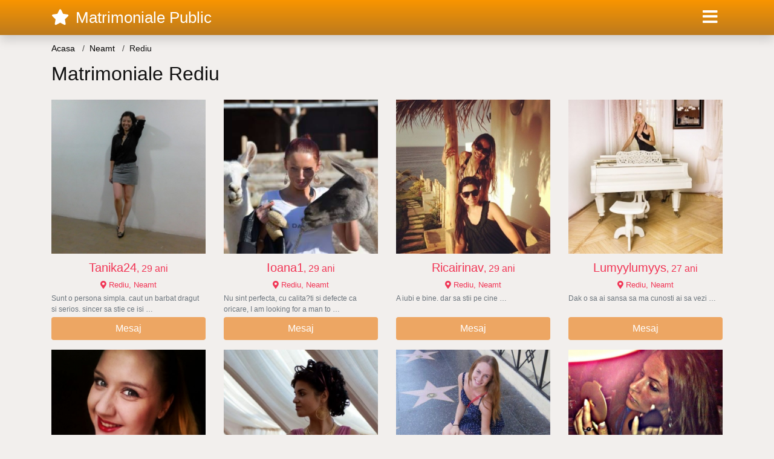

--- FILE ---
content_type: text/html; charset=UTF-8
request_url: https://matrimonialepublic.com/anunturi-matrimoniale/neamt/rediu
body_size: 7052
content:
<!doctype html>
<html lang="ro">
<head>
<meta charset="utf-8">
<meta name="viewport" content="width=device-width, initial-scale=1, shrink-to-fit=no">

<title>Cauti Matrimoniale Rediu?</title>

<meta name="description" content="Pe Matrimoniale Public Gasesti peste 10.500 femei din Rediu in cautarea jumatatii. Anunturi matrimoniale din Rediu. Intalneste-ti jumatatea din Rediu aici!">
<meta name="keywords" content="matrimonale, Rediu,, intalniri, Rediu,, anunturi, Rediu,, femei, singure, Rediu,, femei, divortate, Rediu">

<link rel="dns-prefetch" href="//www.mediacx.com">
<link rel="dns-prefetch" href="//fonts.googleapis.com">
<link rel="dns-prefetch" href="//cdnjs.cloudflare.com">
<link rel="dns-prefetch" href="//cdn.jsdelivr.net">

<!--<link href="//fonts.googleapis.com/css2?family=Roboto:wght@300;400;600;700;800&display=swap" rel="stylesheet">-->

<link href="//cdnjs.cloudflare.com/ajax/libs/font-awesome/5.13.0/css/all.min.css" rel="stylesheet">

<style>
:root {
    --header-bg-color-from: #f99500;
    --header-bg-color-to: #bc7a1e;
    --header-text-color: #ffffff;
    --site-bg-color: #f2efed;
    --site-text-color: #111111;
    --site-link-color: #f13656;
    --site-link-hover-color: #f13656;
    --site-theme-color: #ef8037;
    --site-home-slider-bg-color: ;
    --home-newprofiles-bg-color: #ffffff;
    --site-home-icons-color: ;
    --profiles-btn-bg-color: #eda663;
    --profiles-btn-text-color: #ffffff;
}
.hi1 { background-image: url(/upload/matrimonialepublic.com/design/home/anunturi%20matrimoniale.jpg) !important;}
.hi2 { background-image: url(/upload/matrimonialepublic.com/design/home/matrimoniale%20online.jpg) !important;}

</style>

<link href="/assets/css/prod/bootstrap.min.css?v=202204111456" rel="stylesheet">
<link href="/assets/css/prod/styles.css?v=202204111456" rel="stylesheet">

<link rel="canonical" href="https://matrimonialepublic.com/anunturi-matrimoniale/neamt/rediu">
<link rel="shortcut icon" href="https://matrimonialepublic.com/upload/matrimonialepublic.com/design/favicon.png">



<script src="/sixupush.sw.js?version=2.0.1"></script>


</head>
<body>


<div class="">

<header class="mainHeader small">
    
    <div class="position-relative">
        <div class="navbg bg-warning"></div>
        <nav class="navbar navbar-expand-lg navbar-dark shadow py-0">
            <div class="container">
                <a class="navbar-brand fs20 fs26-md" href="https://matrimonialepublic.com/">
                                        <i class="fas fa-star mr-1"></i>
                    <span class="">Matrimoniale Public</span>
                                    </a>
                <button class="navbar-toggler" type="button" data-toggle="collapse" data-target="#navbarMain" aria-controls="navbarMain" aria-expanded="false" aria-label="Meniu"><span class="navbar-toggler-icon"></span></button>
                <div class="collapse navbar-collapse" id="navbarMain">
                    <ul class="navbar-nav ml-auto align-items-center">
                                                                        <li class="nav-item active dropdown">
                            <a class="nav-link dropdown-toggle_ fs28" href="" role="button" data-toggle="dropdown" aria-haspopup="true" aria-expanded="false">
                                <i class="fas fa-bars d-none d-md-inline-block"></i>
                            </a>
                            <div class="dropdown-menu dropdown-menu-right dropdown-multicol" style="z-index: 999 !important;">
                                <div class="dropdown-row">
                                                                                                                <!-- OLD -->
                                                                                                                                                                                <a class="dropdown-item" href="https://matrimonialepublic.com/matrimoniale/alba">Alba</a>
                                                                                            <a class="dropdown-item" href="https://matrimonialepublic.com/matrimoniale/arad">Arad</a>
                                                                                            <a class="dropdown-item" href="https://matrimonialepublic.com/matrimoniale/arges">Arges</a>
                                                                                            <a class="dropdown-item" href="https://matrimonialepublic.com/matrimoniale/bacau">Bacau</a>
                                                                                            <a class="dropdown-item" href="https://matrimonialepublic.com/matrimoniale/bihor">Bihor</a>
                                                                                            <a class="dropdown-item" href="https://matrimonialepublic.com/matrimoniale/bistrita-nasaud">Bistrita-Nasaud</a>
                                                                                            <a class="dropdown-item" href="https://matrimonialepublic.com/matrimoniale/botosani">Botosani</a>
                                                                                            <a class="dropdown-item" href="https://matrimonialepublic.com/matrimoniale/braila">Braila</a>
                                                                                            <a class="dropdown-item" href="https://matrimonialepublic.com/matrimoniale/brasov">Brasov</a>
                                                                                            <a class="dropdown-item" href="https://matrimonialepublic.com/matrimoniale/bucuresti">Bucuresti</a>
                                                                                            <a class="dropdown-item" href="https://matrimonialepublic.com/matrimoniale/buzau">Buzau</a>
                                                                                            <a class="dropdown-item" href="https://matrimonialepublic.com/matrimoniale/calarasi">Calarasi</a>
                                                                                            <a class="dropdown-item" href="https://matrimonialepublic.com/matrimoniale/caras-severin">Caras-Severin</a>
                                                                                            <a class="dropdown-item" href="https://matrimonialepublic.com/matrimoniale/cluj">Cluj</a>
                                                                                            <a class="dropdown-item" href="https://matrimonialepublic.com/matrimoniale/constanta">Constanta</a>
                                                                                            <a class="dropdown-item" href="https://matrimonialepublic.com/matrimoniale/covasna">Covasna</a>
                                                                                            <a class="dropdown-item" href="https://matrimonialepublic.com/matrimoniale/dambovita">Dambovita</a>
                                                                                            <a class="dropdown-item" href="https://matrimonialepublic.com/matrimoniale/dolj">Dolj</a>
                                                                                            <a class="dropdown-item" href="https://matrimonialepublic.com/matrimoniale/galati">Galati</a>
                                                                                            <a class="dropdown-item" href="https://matrimonialepublic.com/matrimoniale/giurgiu">Giurgiu</a>
                                                                                            <a class="dropdown-item" href="https://matrimonialepublic.com/matrimoniale/gorj">Gorj</a>
                                                                                            <a class="dropdown-item" href="https://matrimonialepublic.com/matrimoniale/harghita">Harghita</a>
                                                                                            <a class="dropdown-item" href="https://matrimonialepublic.com/matrimoniale/hunedoara">Hunedoara</a>
                                                                                            <a class="dropdown-item" href="https://matrimonialepublic.com/matrimoniale/ialomita">Ialomita</a>
                                                                                            <a class="dropdown-item" href="https://matrimonialepublic.com/matrimoniale/iasi">Iasi</a>
                                                                                            <a class="dropdown-item" href="https://matrimonialepublic.com/matrimoniale/ilfov">Ilfov</a>
                                                                                            <a class="dropdown-item" href="https://matrimonialepublic.com/matrimoniale/maramures">Maramures</a>
                                                                                            <a class="dropdown-item" href="https://matrimonialepublic.com/matrimoniale/mehedinti">Mehedinti</a>
                                                                                            <a class="dropdown-item" href="https://matrimonialepublic.com/matrimoniale/mures">Mures</a>
                                                                                            <a class="dropdown-item" href="https://matrimonialepublic.com/matrimoniale/neamt">Neamt</a>
                                                                                            <a class="dropdown-item" href="https://matrimonialepublic.com/matrimoniale/olt">Olt</a>
                                                                                            <a class="dropdown-item" href="https://matrimonialepublic.com/matrimoniale/prahova">Prahova</a>
                                                                                            <a class="dropdown-item" href="https://matrimonialepublic.com/matrimoniale/salaj">Salaj</a>
                                                                                            <a class="dropdown-item" href="https://matrimonialepublic.com/matrimoniale/satu-mare">Satu-Mare</a>
                                                                                            <a class="dropdown-item" href="https://matrimonialepublic.com/matrimoniale/sibiu">Sibiu</a>
                                                                                            <a class="dropdown-item" href="https://matrimonialepublic.com/matrimoniale/suceava">Suceava</a>
                                                                                            <a class="dropdown-item" href="https://matrimonialepublic.com/matrimoniale/teleorman">Teleorman</a>
                                                                                            <a class="dropdown-item" href="https://matrimonialepublic.com/matrimoniale/timis">Timis</a>
                                                                                            <a class="dropdown-item" href="https://matrimonialepublic.com/matrimoniale/tulcea">Tulcea</a>
                                                                                            <a class="dropdown-item" href="https://matrimonialepublic.com/matrimoniale/valcea">Valcea</a>
                                                                                            <a class="dropdown-item" href="https://matrimonialepublic.com/matrimoniale/vaslui">Vaslui</a>
                                                                                            <a class="dropdown-item" href="https://matrimonialepublic.com/matrimoniale/vrancea">Vrancea</a>
                                                                                                                                                                                            </div>
                            </div>
                        </li>
                                            </ul>
                </div>
            </div>
        </nav>
    </div>

    
    
</header>

<div class="container">


<ul class="breadcrumbs" itemscope="" itemtype="https://schema.org/BreadcrumbList">
    <li itemprop="itemListElement" itemscope="" itemtype="http://schema.org/ListItem">
        <a itemprop="item" href="https://matrimonialepublic.com/"><span itemprop="name">Acasa</span></a>
        <meta itemprop="position" content="1">
    </li>
                <li itemprop="itemListElement" itemscope="" itemtype="http://schema.org/ListItem">
            <a itemprop="item" href="https://matrimonialepublic.com/matrimoniale/neamt"> <span itemprop="name">Neamt</span></a>
            <meta itemprop="position" content="2">
        </li>
        <li class="current">Rediu</li>
    </ul>

<div class="d-flex py-4">
    <h1 class="fs24 fs32-md m-0">Matrimoniale Rediu </h1>
</div>



<div class="profilesList mb-4" data-base="https://matrimonialepublic.com">
    <div class="row">
                        <div class="col-12 col-sm-6 col-md-4 col-lg-3 d-md-flex">
        <a href="https://matrimonialepublic.com/femeie/5642" class="profile3 d-flex flex-column minw100 mb-3" rel="nofollow">
            <div class="image flex-shrink-0">
            <img data-original="https://www.mediacx.com/mezo/upload/thumbs/150-6787424_642.jpg" alt="Tanika24" class="lazyload img-fluid w-100" style="height: 255px;">
        </div>
        <div class="text btnon pt-2 mb-1">
            <div class="name fs18 fs20-md text-center mb-1">Tanika24<span class="age fs16">, 29 ani</span></div>
                                    <div class="city fs13 text-center mb-1"><i class="fas fa-map-marker-alt"></i> Rediu, Neamt</div>
                                                <div class="bio fs12 text-muted">Sunt o persona simpla. caut un barbat dragut si serios. sincer sa stie ce isi  &hellip;</div>
                    </div>
                <div class="btn btn-block btn-profiles mt-auto">
                        Mesaj        </div>
            </a>
</div><div class="col-12 col-sm-6 col-md-4 col-lg-3 d-md-flex">
        <a href="https://matrimonialepublic.com/femeie/2088" class="profile3 d-flex flex-column minw100 mb-3" rel="nofollow">
            <div class="image flex-shrink-0">
            <img data-original="https://www.mediacx.com/123matrimoniale/upload/thumbs/150-1206396_2088.jpg" alt="Ioana1" class="lazyload img-fluid w-100" style="height: 255px;">
        </div>
        <div class="text btnon pt-2 mb-1">
            <div class="name fs18 fs20-md text-center mb-1">Ioana1<span class="age fs16">, 29 ani</span></div>
                                    <div class="city fs13 text-center mb-1"><i class="fas fa-map-marker-alt"></i> Rediu, Neamt</div>
                                                <div class="bio fs12 text-muted">Nu sint perfecta, cu calita?ti si defecte ca oricare, I am looking for a man to  &hellip;</div>
                    </div>
                <div class="btn btn-block btn-profiles mt-auto">
                        Mesaj        </div>
            </a>
</div><div class="col-12 col-sm-6 col-md-4 col-lg-3 d-md-flex">
        <a href="https://matrimonialepublic.com/femeie/7691" class="profile3 d-flex flex-column minw100 mb-3" rel="nofollow">
            <div class="image flex-shrink-0">
            <img data-original="https://www.mediacx.com/mezo/upload/thumbs/150-7046056_2691.jpg" alt="Ricairinav" class="lazyload img-fluid w-100" style="height: 255px;">
        </div>
        <div class="text btnon pt-2 mb-1">
            <div class="name fs18 fs20-md text-center mb-1">Ricairinav<span class="age fs16">, 29 ani</span></div>
                                    <div class="city fs13 text-center mb-1"><i class="fas fa-map-marker-alt"></i> Rediu, Neamt</div>
                                                <div class="bio fs12 text-muted">A iubi e bine. dar sa stii pe cine &hellip;</div>
                    </div>
                <div class="btn btn-block btn-profiles mt-auto">
                        Mesaj        </div>
            </a>
</div><div class="col-12 col-sm-6 col-md-4 col-lg-3 d-md-flex">
        <a href="https://matrimonialepublic.com/femeie/6308" class="profile3 d-flex flex-column minw100 mb-3" rel="nofollow">
            <div class="image flex-shrink-0">
            <img data-original="https://www.mediacx.com/mezo/upload/thumbs/150-6621815_1308.jpg" alt="Lumyylumyys" class="lazyload img-fluid w-100" style="height: 255px;">
        </div>
        <div class="text btnon pt-2 mb-1">
            <div class="name fs18 fs20-md text-center mb-1">Lumyylumyys<span class="age fs16">, 27 ani</span></div>
                                    <div class="city fs13 text-center mb-1"><i class="fas fa-map-marker-alt"></i> Rediu, Neamt</div>
                                                <div class="bio fs12 text-muted">Dak o sa ai sansa sa ma cunosti ai sa vezi  &hellip;</div>
                    </div>
                <div class="btn btn-block btn-profiles mt-auto">
                        Mesaj        </div>
            </a>
</div><div class="col-12 col-sm-6 col-md-4 col-lg-3 d-md-flex">
        <a href="https://matrimonialepublic.com/femeie/8680" class="profile3 d-flex flex-column minw100 mb-3" rel="nofollow">
            <div class="image flex-shrink-0">
            <img data-original="https://www.mediacx.com/mezo/upload/thumbs/150-5627917_3680.jpg" alt="Rikiniki2001" class="lazyload img-fluid w-100" style="height: 255px;">
        </div>
        <div class="text btnon pt-2 mb-1">
            <div class="name fs18 fs20-md text-center mb-1">Rikiniki2001<span class="age fs16">, 32 ani</span></div>
                                    <div class="city fs13 text-center mb-1"><i class="fas fa-map-marker-alt"></i> Rediu, Neamt</div>
                                                <div class="bio fs12 text-muted">Sunt o persoana sociabila, cu simtul umorului, imi place sa fiu inconjurata de  &hellip;</div>
                    </div>
                <div class="btn btn-block btn-profiles mt-auto">
                        Mesaj        </div>
            </a>
</div><div class="col-12 col-sm-6 col-md-4 col-lg-3 d-md-flex">
        <a href="https://matrimonialepublic.com/femeie/9296" class="profile3 d-flex flex-column minw100 mb-3" rel="nofollow">
            <div class="image flex-shrink-0">
            <img data-original="https://www.mediacx.com/mezo/upload/thumbs/150-5579123_4296.jpg" alt="Gabbyta" class="lazyload img-fluid w-100" style="height: 255px;">
        </div>
        <div class="text btnon pt-2 mb-1">
            <div class="name fs18 fs20-md text-center mb-1">Gabbyta<span class="age fs16">, 32 ani</span></div>
                                    <div class="city fs13 text-center mb-1"><i class="fas fa-map-marker-alt"></i> Rediu, Neamt</div>
                                                <div class="bio fs12 text-muted">Sunt o fata linistita si normala, poate prea normala pt. vremurile in care  &hellip;</div>
                    </div>
                <div class="btn btn-block btn-profiles mt-auto">
                        Mesaj        </div>
            </a>
</div><div class="col-12 col-sm-6 col-md-4 col-lg-3 d-md-flex">
        <a href="https://matrimonialepublic.com/femeie/6552" class="profile3 d-flex flex-column minw100 mb-3" rel="nofollow">
            <div class="image flex-shrink-0">
            <img data-original="https://www.mediacx.com/mezo/upload/thumbs/150-1780789_1552.jpg" alt="Liana42" class="lazyload img-fluid w-100" style="height: 255px;">
        </div>
        <div class="text btnon pt-2 mb-1">
            <div class="name fs18 fs20-md text-center mb-1">Liana42<span class="age fs16">, 26 ani</span></div>
                                    <div class="city fs13 text-center mb-1"><i class="fas fa-map-marker-alt"></i> Rediu, Neamt</div>
                                                <div class="bio fs12 text-muted">Vesela plina de viata &hellip;</div>
                    </div>
                <div class="btn btn-block btn-profiles mt-auto">
                        Mesaj        </div>
            </a>
</div><div class="col-12 col-sm-6 col-md-4 col-lg-3 d-md-flex">
        <a href="https://matrimonialepublic.com/femeie/6537" class="profile3 d-flex flex-column minw100 mb-3" rel="nofollow">
            <div class="image flex-shrink-0">
            <img data-original="https://www.mediacx.com/mezo/upload/thumbs/150-4144527_1537.jpg" alt="Sisa" class="lazyload img-fluid w-100" style="height: 255px;">
        </div>
        <div class="text btnon pt-2 mb-1">
            <div class="name fs18 fs20-md text-center mb-1">Sisa<span class="age fs16">, 30 ani</span></div>
                                    <div class="city fs13 text-center mb-1"><i class="fas fa-map-marker-alt"></i> Rediu, Neamt</div>
                                                <div class="bio fs12 text-muted">Justitiara, spontana, de incredere si. reciproca &hellip;</div>
                    </div>
                <div class="btn btn-block btn-profiles mt-auto">
                        Mesaj        </div>
            </a>
</div><div class="col-12 col-sm-6 col-md-4 col-lg-3 d-md-flex">
        <a href="https://matrimonialepublic.com/femeie/4068" class="profile3 d-flex flex-column minw100 mb-3" rel="nofollow">
            <div class="image flex-shrink-0">
            <img data-original="https://www.mediacx.com/123matrimoniale/upload/thumbs/150-4194562_4068.jpg" alt="Alexandrudaniela85" class="lazyload img-fluid w-100" style="height: 255px;">
        </div>
        <div class="text btnon pt-2 mb-1">
            <div class="name fs18 fs20-md text-center mb-1">Alexandrudaniela85<span class="age fs16">, 34 ani</span></div>
                                    <div class="city fs13 text-center mb-1"><i class="fas fa-map-marker-alt"></i> Rediu, Neamt</div>
                                                <div class="bio fs12 text-muted">Politista sub acoperire – 28 ani, vreau sa cunosc tanar intre 25 - 30 ani  &hellip;</div>
                    </div>
                <div class="btn btn-block btn-profiles mt-auto">
                        Mesaj        </div>
            </a>
</div><div class="col-12 col-sm-6 col-md-4 col-lg-3 d-md-flex">
        <a href="https://matrimonialepublic.com/femeie/6466" class="profile3 d-flex flex-column minw100 mb-3" rel="nofollow">
            <div class="image flex-shrink-0">
            <img data-original="https://www.mediacx.com/mezo/upload/thumbs/150-6025743_1466.jpg" alt="Roxana" class="lazyload img-fluid w-100" style="height: 255px;">
        </div>
        <div class="text btnon pt-2 mb-1">
            <div class="name fs18 fs20-md text-center mb-1">Roxana<span class="age fs16">, 34 ani</span></div>
                                    <div class="city fs13 text-center mb-1"><i class="fas fa-map-marker-alt"></i> Rediu, Neamt</div>
                                                <div class="bio fs12 text-muted">Sunt o persoana serioasa, consecventa si stabila. Imi place sa respect si sa fiu &hellip;</div>
                    </div>
                <div class="btn btn-block btn-profiles mt-auto">
                        Mesaj        </div>
            </a>
</div><div class="col-12 col-sm-6 col-md-4 col-lg-3 d-md-flex">
        <a href="https://matrimonialepublic.com/femeie/792" class="profile3 d-flex flex-column minw100 mb-3" rel="nofollow">
            <div class="image flex-shrink-0">
            <img data-original="https://www.mediacx.com/123matrimoniale/upload/thumbs/150-4175828_792.jpg" alt="El0ise" class="lazyload img-fluid w-100" style="height: 255px;">
        </div>
        <div class="text btnon pt-2 mb-1">
            <div class="name fs18 fs20-md text-center mb-1">El0ise<span class="age fs16">, 26 ani</span></div>
                                    <div class="city fs13 text-center mb-1"><i class="fas fa-map-marker-alt"></i> Rediu, Neamt</div>
                                                <div class="bio fs12 text-muted">Tanara si nelinistita dar singurica, restul las la aprecierea celui care ma va  &hellip;</div>
                    </div>
                <div class="btn btn-block btn-profiles mt-auto">
                        Mesaj        </div>
            </a>
</div><div class="col-12 col-sm-6 col-md-4 col-lg-3 d-md-flex">
        <a href="https://matrimonialepublic.com/femeie/6669" class="profile3 d-flex flex-column minw100 mb-3" rel="nofollow">
            <div class="image flex-shrink-0">
            <img data-original="https://www.mediacx.com/mezo/upload/thumbs/150-9831043_1669.jpg" alt="Dyana_sweet" class="lazyload img-fluid w-100" style="height: 255px;">
        </div>
        <div class="text btnon pt-2 mb-1">
            <div class="name fs18 fs20-md text-center mb-1">Dyana_sweet<span class="age fs16">, 30 ani</span></div>
                                    <div class="city fs13 text-center mb-1"><i class="fas fa-map-marker-alt"></i> Rediu, Neamt</div>
                                                <div class="bio fs12 text-muted">Sunt o fire sensibila, plina de dragoste &hellip;</div>
                    </div>
                <div class="btn btn-block btn-profiles mt-auto">
                        Mesaj        </div>
            </a>
</div><div class="col-12 col-sm-6 col-md-4 col-lg-3 d-md-flex">
        <a href="https://matrimonialepublic.com/femeie/5972" class="profile3 d-flex flex-column minw100 mb-3" rel="nofollow">
            <div class="image flex-shrink-0">
            <img data-original="https://www.mediacx.com/mezo/upload/thumbs/150-2592522_972.jpg" alt="Tania2009" class="lazyload img-fluid w-100" style="height: 255px;">
        </div>
        <div class="text btnon pt-2 mb-1">
            <div class="name fs18 fs20-md text-center mb-1">Tania2009<span class="age fs16">, 32 ani</span></div>
                                    <div class="city fs13 text-center mb-1"><i class="fas fa-map-marker-alt"></i> Rediu, Neamt</div>
                                                <div class="bio fs12 text-muted">Buna, desteapta, pasionala, afabila, fidela, gospodina, frumoasa si devreme  &hellip;</div>
                    </div>
                <div class="btn btn-block btn-profiles mt-auto">
                        Mesaj        </div>
            </a>
</div><div class="col-12 col-sm-6 col-md-4 col-lg-3 d-md-flex">
        <a href="https://matrimonialepublic.com/femeie/499" class="profile3 d-flex flex-column minw100 mb-3" rel="nofollow">
            <div class="image flex-shrink-0">
            <img data-original="https://www.mediacx.com/123matrimoniale/upload/thumbs/150-1847777_499.jpg" alt="Just_me_gabitza" class="lazyload img-fluid w-100" style="height: 255px;">
        </div>
        <div class="text btnon pt-2 mb-1">
            <div class="name fs18 fs20-md text-center mb-1">Just_me_gabitza<span class="age fs16">, 30 ani</span></div>
                                    <div class="city fs13 text-center mb-1"><i class="fas fa-map-marker-alt"></i> Rediu, Neamt</div>
                                                <div class="bio fs12 text-muted">Femeia trebuie iubita, nu inteleasa! Recunoastem sau nu, toate asteptam ceva. Nu &hellip;</div>
                    </div>
                <div class="btn btn-block btn-profiles mt-auto">
                        Mesaj        </div>
            </a>
</div><div class="col-12 col-sm-6 col-md-4 col-lg-3 d-md-flex">
        <a href="https://matrimonialepublic.com/femeie/9587" class="profile3 d-flex flex-column minw100 mb-3" rel="nofollow">
            <div class="image flex-shrink-0">
            <img data-original="https://www.mediacx.com/mezo/upload/thumbs/150-5649692_4587.jpg" alt="Emily_rose2008" class="lazyload img-fluid w-100" style="height: 255px;">
        </div>
        <div class="text btnon pt-2 mb-1">
            <div class="name fs18 fs20-md text-center mb-1">Emily_rose2008<span class="age fs16">, 29 ani</span></div>
                                    <div class="city fs13 text-center mb-1"><i class="fas fa-map-marker-alt"></i> Rediu, Neamt</div>
                                                <div class="bio fs12 text-muted">O persoana sincera si plina de viata care isi cauta jumatatea.  &hellip;</div>
                    </div>
                <div class="btn btn-block btn-profiles mt-auto">
                        Mesaj        </div>
            </a>
</div><div class="col-12 col-sm-6 col-md-4 col-lg-3 d-md-flex">
        <a href="https://matrimonialepublic.com/femeie/2036" class="profile3 d-flex flex-column minw100 mb-3" rel="nofollow">
            <div class="image flex-shrink-0">
            <img data-original="https://www.mediacx.com/123matrimoniale/upload/thumbs/150-5368804_2036.jpg" alt="Dona1" class="lazyload img-fluid w-100" style="height: 255px;">
        </div>
        <div class="text btnon pt-2 mb-1">
            <div class="name fs18 fs20-md text-center mb-1">Dona1<span class="age fs16">, 34 ani</span></div>
                                    <div class="city fs13 text-center mb-1"><i class="fas fa-map-marker-alt"></i> Rediu, Neamt</div>
                                                <div class="bio fs12 text-muted">Sunt blond-roscata, simpatica, cu mult umor, varsator, imi plac :sportul  &hellip;</div>
                    </div>
                <div class="btn btn-block btn-profiles mt-auto">
                        Mesaj        </div>
            </a>
</div><div class="col-12 col-sm-6 col-md-4 col-lg-3 d-md-flex">
        <a href="https://matrimonialepublic.com/femeie/7672" class="profile3 d-flex flex-column minw100 mb-3" rel="nofollow">
            <div class="image flex-shrink-0">
            <img data-original="https://www.mediacx.com/mezo/upload/thumbs/150-9493495_2672.jpg" alt="Ella75" class="lazyload img-fluid w-100" style="height: 255px;">
        </div>
        <div class="text btnon pt-2 mb-1">
            <div class="name fs18 fs20-md text-center mb-1">Ella75<span class="age fs16">, 28 ani</span></div>
                                    <div class="city fs13 text-center mb-1"><i class="fas fa-map-marker-alt"></i> Rediu, Neamt</div>
                                                <div class="bio fs12 text-muted">ZAMBESTE si totul ti se va parea mai frumos, nu se stie niciodata cine tanjeste  &hellip;</div>
                    </div>
                <div class="btn btn-block btn-profiles mt-auto">
                        Mesaj        </div>
            </a>
</div><div class="col-12 col-sm-6 col-md-4 col-lg-3 d-md-flex">
        <a href="https://matrimonialepublic.com/femeie/530" class="profile3 d-flex flex-column minw100 mb-3" rel="nofollow">
            <div class="image flex-shrink-0">
            <img data-original="https://www.mediacx.com/123matrimoniale/upload/thumbs/150-7338673_530.jpg" alt="Hannelore" class="lazyload img-fluid w-100" style="height: 255px;">
        </div>
        <div class="text btnon pt-2 mb-1">
            <div class="name fs18 fs20-md text-center mb-1">Hannelore<span class="age fs16">, 32 ani</span></div>
                                    <div class="city fs13 text-center mb-1"><i class="fas fa-map-marker-alt"></i> Rediu, Neamt</div>
                                                <div class="bio fs12 text-muted">Un om normal intr-o lume plina de mister. "Dorul este placere de durere si  &hellip;</div>
                    </div>
                <div class="btn btn-block btn-profiles mt-auto">
                        Mesaj        </div>
            </a>
</div><div class="col-12 col-sm-6 col-md-4 col-lg-3 d-md-flex">
        <a href="https://matrimonialepublic.com/femeie/8396" class="profile3 d-flex flex-column minw100 mb-3" rel="nofollow">
            <div class="image flex-shrink-0">
            <img data-original="https://www.mediacx.com/mezo/upload/thumbs/150-7051435_3396.jpg" alt="Tutuianualina" class="lazyload img-fluid w-100" style="height: 255px;">
        </div>
        <div class="text btnon pt-2 mb-1">
            <div class="name fs18 fs20-md text-center mb-1">Tutuianualina<span class="age fs16">, 26 ani</span></div>
                                    <div class="city fs13 text-center mb-1"><i class="fas fa-map-marker-alt"></i> Rediu, Neamt</div>
                                                <div class="bio fs12 text-muted">Daca astazi am prea putina ancredere an oameni este pentru ca mi-a fost tradat  &hellip;</div>
                    </div>
                <div class="btn btn-block btn-profiles mt-auto">
                        Mesaj        </div>
            </a>
</div><div class="col-12 col-sm-6 col-md-4 col-lg-3 d-md-flex">
        <a href="https://matrimonialepublic.com/femeie/7237" class="profile3 d-flex flex-column minw100 mb-3" rel="nofollow">
            <div class="image flex-shrink-0">
            <img data-original="https://www.mediacx.com/mezo/upload/thumbs/150-4632564_2237.jpg" alt="Daria_20" class="lazyload img-fluid w-100" style="height: 255px;">
        </div>
        <div class="text btnon pt-2 mb-1">
            <div class="name fs18 fs20-md text-center mb-1">Daria_20<span class="age fs16">, 26 ani</span></div>
                                    <div class="city fs13 text-center mb-1"><i class="fas fa-map-marker-alt"></i> Rediu, Neamt</div>
                                                <div class="bio fs12 text-muted">Live the moment.  &hellip;</div>
                    </div>
                <div class="btn btn-block btn-profiles mt-auto">
                        Mesaj        </div>
            </a>
</div><div class="col-12 col-sm-6 col-md-4 col-lg-3 d-md-flex">
        <a href="https://matrimonialepublic.com/femeie/8209" class="profile3 d-flex flex-column minw100 mb-3" rel="nofollow">
            <div class="image flex-shrink-0">
            <img data-original="https://www.mediacx.com/mezo/upload/thumbs/150-3572733_3209.jpg" alt="Mihaelabella" class="lazyload img-fluid w-100" style="height: 255px;">
        </div>
        <div class="text btnon pt-2 mb-1">
            <div class="name fs18 fs20-md text-center mb-1">Mihaelabella<span class="age fs16">, 35 ani</span></div>
                                    <div class="city fs13 text-center mb-1"><i class="fas fa-map-marker-alt"></i> Rediu, Neamt</div>
                                                <div class="bio fs12 text-muted">Blonda ochii albastrii &hellip;</div>
                    </div>
                <div class="btn btn-block btn-profiles mt-auto">
                        Mesaj        </div>
            </a>
</div><div class="col-12 col-sm-6 col-md-4 col-lg-3 d-md-flex">
        <a href="https://matrimonialepublic.com/femeie/1148" class="profile3 d-flex flex-column minw100 mb-3" rel="nofollow">
            <div class="image flex-shrink-0">
            <img data-original="https://www.mediacx.com/123matrimoniale/upload/thumbs/150-6724264_1148.jpg" alt="Xena39" class="lazyload img-fluid w-100" style="height: 255px;">
        </div>
        <div class="text btnon pt-2 mb-1">
            <div class="name fs18 fs20-md text-center mb-1">Xena39<span class="age fs16">, 32 ani</span></div>
                                    <div class="city fs13 text-center mb-1"><i class="fas fa-map-marker-alt"></i> Rediu, Neamt</div>
                                                <div class="bio fs12 text-muted">Ce caut ?o prietenie, nu caut aventuri, nu vb. cu barbati iinsurati, si nici cu  &hellip;</div>
                    </div>
                <div class="btn btn-block btn-profiles mt-auto">
                        Mesaj        </div>
            </a>
</div><div class="col-12 col-sm-6 col-md-4 col-lg-3 d-md-flex">
        <a href="https://matrimonialepublic.com/femeie/5821" class="profile3 d-flex flex-column minw100 mb-3" rel="nofollow">
            <div class="image flex-shrink-0">
            <img data-original="https://www.mediacx.com/mezo/upload/thumbs/150-8522240_821.jpg" alt="Crossword" class="lazyload img-fluid w-100" style="height: 255px;">
        </div>
        <div class="text btnon pt-2 mb-1">
            <div class="name fs18 fs20-md text-center mb-1">Crossword<span class="age fs16">, 27 ani</span></div>
                                    <div class="city fs13 text-center mb-1"><i class="fas fa-map-marker-alt"></i> Rediu, Neamt</div>
                                                <div class="bio fs12 text-muted">In cautarea unui suflet cald, bland. Sociabila, sincera, romantica.  &hellip;</div>
                    </div>
                <div class="btn btn-block btn-profiles mt-auto">
                        Mesaj        </div>
            </a>
</div><div class="col-12 col-sm-6 col-md-4 col-lg-3 d-md-flex">
        <a href="https://matrimonialepublic.com/femeie/7268" class="profile3 d-flex flex-column minw100 mb-3" rel="nofollow">
            <div class="image flex-shrink-0">
            <img data-original="https://www.mediacx.com/mezo/upload/thumbs/150-9557379_2268.jpg" alt="Simonabrulea" class="lazyload img-fluid w-100" style="height: 255px;">
        </div>
        <div class="text btnon pt-2 mb-1">
            <div class="name fs18 fs20-md text-center mb-1">Simonabrulea<span class="age fs16">, 32 ani</span></div>
                                    <div class="city fs13 text-center mb-1"><i class="fas fa-map-marker-alt"></i> Rediu, Neamt</div>
                                                <div class="bio fs12 text-muted">Nu mai vreau surogate, m-am saturat de vorbe fara acoperire, de oameni care vor  &hellip;</div>
                    </div>
                <div class="btn btn-block btn-profiles mt-auto">
                        Mesaj        </div>
            </a>
</div><div class="col-12 col-sm-6 col-md-4 col-lg-3 d-md-flex">
        <a href="https://matrimonialepublic.com/femeie/7469" class="profile3 d-flex flex-column minw100 mb-3" rel="nofollow">
            <div class="image flex-shrink-0">
            <img data-original="https://www.mediacx.com/mezo/upload/thumbs/150-2400299_2469.jpg" alt="Gabryelaaa" class="lazyload img-fluid w-100" style="height: 255px;">
        </div>
        <div class="text btnon pt-2 mb-1">
            <div class="name fs18 fs20-md text-center mb-1">Gabryelaaa<span class="age fs16">, 35 ani</span></div>
                                    <div class="city fs13 text-center mb-1"><i class="fas fa-map-marker-alt"></i> Rediu, Neamt</div>
                                                <div class="bio fs12 text-muted">NU POT SA SCRIU DE AICI PT CA NU AM ABONAMENT ASA CA VA LAS ID MEU DE MESS SI VB &hellip;</div>
                    </div>
                <div class="btn btn-block btn-profiles mt-auto">
                        Mesaj        </div>
            </a>
</div><div class="col-12 col-sm-6 col-md-4 col-lg-3 d-md-flex">
        <a href="https://matrimonialepublic.com/femeie/736" class="profile3 d-flex flex-column minw100 mb-3" rel="nofollow">
            <div class="image flex-shrink-0">
            <img data-original="https://www.mediacx.com/123matrimoniale/upload/thumbs/150-8813571_736.jpg" alt="Analiakaze" class="lazyload img-fluid w-100" style="height: 255px;">
        </div>
        <div class="text btnon pt-2 mb-1">
            <div class="name fs18 fs20-md text-center mb-1">Analiakaze<span class="age fs16">, 29 ani</span></div>
                                    <div class="city fs13 text-center mb-1"><i class="fas fa-map-marker-alt"></i> Rediu, Neamt</div>
                                                <div class="bio fs12 text-muted">O fire veselaagitata &hellip;</div>
                    </div>
                <div class="btn btn-block btn-profiles mt-auto">
                        Mesaj        </div>
            </a>
</div><div class="col-12 col-sm-6 col-md-4 col-lg-3 d-md-flex">
        <a href="https://matrimonialepublic.com/femeie/6152" class="profile3 d-flex flex-column minw100 mb-3" rel="nofollow">
            <div class="image flex-shrink-0">
            <img data-original="https://www.mediacx.com/mezo/upload/thumbs/150-6270515_1152.jpg" alt="Coockee77" class="lazyload img-fluid w-100" style="height: 255px;">
        </div>
        <div class="text btnon pt-2 mb-1">
            <div class="name fs18 fs20-md text-center mb-1">Coockee77<span class="age fs16">, 34 ani</span></div>
                                    <div class="city fs13 text-center mb-1"><i class="fas fa-map-marker-alt"></i> Rediu, Neamt</div>
                                                <div class="bio fs12 text-muted">Mult prea romantica. uneori &hellip;</div>
                    </div>
                <div class="btn btn-block btn-profiles mt-auto">
                        Mesaj        </div>
            </a>
</div><div class="col-12 col-sm-6 col-md-4 col-lg-3 d-md-flex">
        <a href="https://matrimonialepublic.com/femeie/5183" class="profile3 d-flex flex-column minw100 mb-3" rel="nofollow">
            <div class="image flex-shrink-0">
            <img data-original="https://www.mediacx.com/mezo/upload/thumbs/150-4502272_183.jpg" alt="Andreea2" class="lazyload img-fluid w-100" style="height: 255px;">
        </div>
        <div class="text btnon pt-2 mb-1">
            <div class="name fs18 fs20-md text-center mb-1">Andreea2<span class="age fs16">, 34 ani</span></div>
                                    <div class="city fs13 text-center mb-1"><i class="fas fa-map-marker-alt"></i> Rediu, Neamt</div>
                                                <div class="bio fs12 text-muted">Comunicativa, prietenoasa, . P. S:* &hellip;</div>
                    </div>
                <div class="btn btn-block btn-profiles mt-auto">
                        Mesaj        </div>
            </a>
</div><div class="col-12 col-sm-6 col-md-4 col-lg-3 d-md-flex">
        <a href="https://matrimonialepublic.com/femeie/2995" class="profile3 d-flex flex-column minw100 mb-3" rel="nofollow">
            <div class="image flex-shrink-0">
            <img data-original="https://www.mediacx.com/123matrimoniale/upload/thumbs/150-6100286_2995.jpg" alt="Vmary" class="lazyload img-fluid w-100" style="height: 255px;">
        </div>
        <div class="text btnon pt-2 mb-1">
            <div class="name fs18 fs20-md text-center mb-1">Vmary<span class="age fs16">, 30 ani</span></div>
                                    <div class="city fs13 text-center mb-1"><i class="fas fa-map-marker-alt"></i> Rediu, Neamt</div>
                                                <div class="bio fs12 text-muted">Obisnuiam sa cred ca cel mai rau lucru in viata e sa fii singur. Nu e. Cel mai  &hellip;</div>
                    </div>
                <div class="btn btn-block btn-profiles mt-auto">
                        Mesaj        </div>
            </a>
</div><div class="col-12 col-sm-6 col-md-4 col-lg-3 d-md-flex">
        <a href="https://matrimonialepublic.com/femeie/6352" class="profile3 d-flex flex-column minw100 mb-3" rel="nofollow">
            <div class="image flex-shrink-0">
            <img data-original="https://www.mediacx.com/mezo/upload/thumbs/150-7890478_1352.jpg" alt="Florycik_dulcic2010" class="lazyload img-fluid w-100" style="height: 255px;">
        </div>
        <div class="text btnon pt-2 mb-1">
            <div class="name fs18 fs20-md text-center mb-1">Florycik_dulcic2010<span class="age fs16">, 35 ani</span></div>
                                    <div class="city fs13 text-center mb-1"><i class="fas fa-map-marker-alt"></i> Rediu, Neamt</div>
                                                <div class="bio fs12 text-muted">Eu cu bune si rele, nici slaba nici grasa, bruneta nebunatica si dulce spun  &hellip;</div>
                    </div>
                <div class="btn btn-block btn-profiles mt-auto">
                        Mesaj        </div>
            </a>
</div><div class="col-12 col-sm-6 col-md-4 col-lg-3 d-md-flex">
        <a href="https://matrimonialepublic.com/femeie/8622" class="profile3 d-flex flex-column minw100 mb-3" rel="nofollow">
            <div class="image flex-shrink-0">
            <img data-original="https://www.mediacx.com/mezo/upload/thumbs/150-6927571_3622.jpg" alt="Rollerolga" class="lazyload img-fluid w-100" style="height: 255px;">
        </div>
        <div class="text btnon pt-2 mb-1">
            <div class="name fs18 fs20-md text-center mb-1">Rollerolga<span class="age fs16">, 31 ani</span></div>
                                    <div class="city fs13 text-center mb-1"><i class="fas fa-map-marker-alt"></i> Rediu, Neamt</div>
                                                <div class="bio fs12 text-muted">Sunt o fire vesela, dar fara noroc in dragoste. pana acum. Tocmai din cauza asta &hellip;</div>
                    </div>
                <div class="btn btn-block btn-profiles mt-auto">
                        Mesaj        </div>
            </a>
</div><div class="col-12 col-sm-6 col-md-4 col-lg-3 d-md-flex">
        <a href="https://matrimonialepublic.com/femeie/3181" class="profile3 d-flex flex-column minw100 mb-3" rel="nofollow">
            <div class="image flex-shrink-0">
            <img data-original="https://www.mediacx.com/123matrimoniale/upload/thumbs/150-3807742_3181.jpg" alt="Marina25" class="lazyload img-fluid w-100" style="height: 255px;">
        </div>
        <div class="text btnon pt-2 mb-1">
            <div class="name fs18 fs20-md text-center mb-1">Marina25<span class="age fs16">, 32 ani</span></div>
                                    <div class="city fs13 text-center mb-1"><i class="fas fa-map-marker-alt"></i> Rediu, Neamt</div>
                                                <div class="bio fs12 text-muted">Invatati limba romana fratilor, ca e jale.  &hellip;</div>
                    </div>
                <div class="btn btn-block btn-profiles mt-auto">
                        Mesaj        </div>
            </a>
</div><div class="col-12 col-sm-6 col-md-4 col-lg-3 d-md-flex">
        <a href="https://matrimonialepublic.com/femeie/9221" class="profile3 d-flex flex-column minw100 mb-3" rel="nofollow">
            <div class="image flex-shrink-0">
            <img data-original="https://www.mediacx.com/mezo/upload/thumbs/150-3030370_4221.jpg" alt="Leanca_potoleanca" class="lazyload img-fluid w-100" style="height: 255px;">
        </div>
        <div class="text btnon pt-2 mb-1">
            <div class="name fs18 fs20-md text-center mb-1">Leanca_potoleanca<span class="age fs16">, 28 ani</span></div>
                                    <div class="city fs13 text-center mb-1"><i class="fas fa-map-marker-alt"></i> Rediu, Neamt</div>
                                                <div class="bio fs12 text-muted">Sunt vesela, simpatik cu simtul umorului imi plac drumetiile si cabanele de  &hellip;</div>
                    </div>
                <div class="btn btn-block btn-profiles mt-auto">
                        Mesaj        </div>
            </a>
</div><div class="col-12 col-sm-6 col-md-4 col-lg-3 d-md-flex">
        <a href="https://matrimonialepublic.com/femeie/6785" class="profile3 d-flex flex-column minw100 mb-3" rel="nofollow">
            <div class="image flex-shrink-0">
            <img data-original="https://www.mediacx.com/mezo/upload/thumbs/150-5986553_1785.jpg" alt="Ramonitza88" class="lazyload img-fluid w-100" style="height: 255px;">
        </div>
        <div class="text btnon pt-2 mb-1">
            <div class="name fs18 fs20-md text-center mb-1">Ramonitza88<span class="age fs16">, 34 ani</span></div>
                                    <div class="city fs13 text-center mb-1"><i class="fas fa-map-marker-alt"></i> Rediu, Neamt</div>
                                                <div class="bio fs12 text-muted">Sunt sociabila sh in cautare de prieteni.  &hellip;</div>
                    </div>
                <div class="btn btn-block btn-profiles mt-auto">
                        Mesaj        </div>
            </a>
</div><div class="col-12 col-sm-6 col-md-4 col-lg-3 d-md-flex">
        <a href="https://matrimonialepublic.com/femeie/5224" class="profile3 d-flex flex-column minw100 mb-3" rel="nofollow">
            <div class="image flex-shrink-0">
            <img data-original="https://www.mediacx.com/mezo/upload/thumbs/150-2072087_224.jpg" alt="Gabbi_gabiriela24" class="lazyload img-fluid w-100" style="height: 255px;">
        </div>
        <div class="text btnon pt-2 mb-1">
            <div class="name fs18 fs20-md text-center mb-1">Gabbi_gabiriela24<span class="age fs16">, 27 ani</span></div>
                                    <div class="city fs13 text-center mb-1"><i class="fas fa-map-marker-alt"></i> Rediu, Neamt</div>
                                                <div class="bio fs12 text-muted">Sunt sociabila, calma, sincera, egoista, sunt supe &hellip;</div>
                    </div>
                <div class="btn btn-block btn-profiles mt-auto">
                        Mesaj        </div>
            </a>
</div><div class="col-12 col-sm-6 col-md-4 col-lg-3 d-md-flex">
        <a href="https://matrimonialepublic.com/femeie/7104" class="profile3 d-flex flex-column minw100 mb-3" rel="nofollow">
            <div class="image flex-shrink-0">
            <img data-original="https://www.mediacx.com/mezo/upload/thumbs/150-8983711_2104.jpg" alt="Cristina_chris" class="lazyload img-fluid w-100" style="height: 255px;">
        </div>
        <div class="text btnon pt-2 mb-1">
            <div class="name fs18 fs20-md text-center mb-1">Cristina_chris<span class="age fs16">, 27 ani</span></div>
                                    <div class="city fs13 text-center mb-1"><i class="fas fa-map-marker-alt"></i> Rediu, Neamt</div>
                                                <div class="bio fs12 text-muted">Sunt o femeie sensibila, draguta, foarte romantica, sufletista, iubareata,  &hellip;</div>
                    </div>
                <div class="btn btn-block btn-profiles mt-auto">
                        Mesaj        </div>
            </a>
</div><div class="col-12 col-sm-6 col-md-4 col-lg-3 d-md-flex">
        <a href="https://matrimonialepublic.com/femeie/6204" class="profile3 d-flex flex-column minw100 mb-3" rel="nofollow">
            <div class="image flex-shrink-0">
            <img data-original="https://www.mediacx.com/mezo/upload/thumbs/150-2617250_1204.jpg" alt="Karmendiana" class="lazyload img-fluid w-100" style="height: 255px;">
        </div>
        <div class="text btnon pt-2 mb-1">
            <div class="name fs18 fs20-md text-center mb-1">Karmendiana<span class="age fs16">, 26 ani</span></div>
                                    <div class="city fs13 text-center mb-1"><i class="fas fa-map-marker-alt"></i> Rediu, Neamt</div>
                                                <div class="bio fs12 text-muted">Imi place sa traiesc viata la maximum &hellip;</div>
                    </div>
                <div class="btn btn-block btn-profiles mt-auto">
                        Mesaj        </div>
            </a>
</div><div class="col-12 col-sm-6 col-md-4 col-lg-3 d-md-flex">
        <a href="https://matrimonialepublic.com/femeie/2674" class="profile3 d-flex flex-column minw100 mb-3" rel="nofollow">
            <div class="image flex-shrink-0">
            <img data-original="https://www.mediacx.com/123matrimoniale/upload/thumbs/150-4217120_2674.jpg" alt="Lorelei3915" class="lazyload img-fluid w-100" style="height: 255px;">
        </div>
        <div class="text btnon pt-2 mb-1">
            <div class="name fs18 fs20-md text-center mb-1">Lorelei3915<span class="age fs16">, 33 ani</span></div>
                                    <div class="city fs13 text-center mb-1"><i class="fas fa-map-marker-alt"></i> Rediu, Neamt</div>
                                                <div class="bio fs12 text-muted">Ma pasioneaza inteligenta, maturitatea, gradul de deschidere, creativitatea,  &hellip;</div>
                    </div>
                <div class="btn btn-block btn-profiles mt-auto">
                        Mesaj        </div>
            </a>
</div><div class="col-12 col-sm-6 col-md-4 col-lg-3 d-md-flex">
        <a href="https://matrimonialepublic.com/femeie/707" class="profile3 d-flex flex-column minw100 mb-3" rel="nofollow">
            <div class="image flex-shrink-0">
            <img data-original="https://www.mediacx.com/123matrimoniale/upload/thumbs/150-9005602_707.jpg" alt="Kristi" class="lazyload img-fluid w-100" style="height: 255px;">
        </div>
        <div class="text btnon pt-2 mb-1">
            <div class="name fs18 fs20-md text-center mb-1">Kristi<span class="age fs16">, 27 ani</span></div>
                                    <div class="city fs13 text-center mb-1"><i class="fas fa-map-marker-alt"></i> Rediu, Neamt</div>
                                                <div class="bio fs12 text-muted">Duc o viata stransa de famylye &hellip;</div>
                    </div>
                <div class="btn btn-block btn-profiles mt-auto">
                        Mesaj        </div>
            </a>
</div><div class="col-12 col-sm-6 col-md-4 col-lg-3 d-md-flex">
        <a href="https://matrimonialepublic.com/femeie/7234" class="profile3 d-flex flex-column minw100 mb-3" rel="nofollow">
            <div class="image flex-shrink-0">
            <img data-original="https://www.mediacx.com/mezo/upload/thumbs/150-7874502_2234.jpg" alt="Giulianna" class="lazyload img-fluid w-100" style="height: 255px;">
        </div>
        <div class="text btnon pt-2 mb-1">
            <div class="name fs18 fs20-md text-center mb-1">Giulianna<span class="age fs16">, 33 ani</span></div>
                                    <div class="city fs13 text-center mb-1"><i class="fas fa-map-marker-alt"></i> Rediu, Neamt</div>
                                                <div class="bio fs12 text-muted">Doar 50 de caractere?! &hellip;</div>
                    </div>
                <div class="btn btn-block btn-profiles mt-auto">
                        Mesaj        </div>
            </a>
</div>    </div>
</div>


<div class="citiesList mb-4">
    <div class="row">
                <div class="col-6 col-sm-4 col-md-3">
            <a href="https://matrimonialepublic.com/anunturi-matrimoniale/neamt/agapia" class="badge badge-light font-weight-normal txtOverflow">Agapia</a>
        </div>
                <div class="col-6 col-sm-4 col-md-3">
            <a href="https://matrimonialepublic.com/anunturi-matrimoniale/neamt/alexandru-cel-bun" class="badge badge-light font-weight-normal txtOverflow">Alexandru Cel Bun</a>
        </div>
                <div class="col-6 col-sm-4 col-md-3">
            <a href="https://matrimonialepublic.com/anunturi-matrimoniale/neamt/bahna" class="badge badge-light font-weight-normal txtOverflow">Bahna</a>
        </div>
                <div class="col-6 col-sm-4 col-md-3">
            <a href="https://matrimonialepublic.com/anunturi-matrimoniale/neamt/baltatesti" class="badge badge-light font-weight-normal txtOverflow">Baltatesti</a>
        </div>
                <div class="col-6 col-sm-4 col-md-3">
            <a href="https://matrimonialepublic.com/anunturi-matrimoniale/neamt/bargauani" class="badge badge-light font-weight-normal txtOverflow">Bargauani</a>
        </div>
                <div class="col-6 col-sm-4 col-md-3">
            <a href="https://matrimonialepublic.com/anunturi-matrimoniale/neamt/bicaz" class="badge badge-light font-weight-normal txtOverflow">Bicaz</a>
        </div>
                <div class="col-6 col-sm-4 col-md-3">
            <a href="https://matrimonialepublic.com/anunturi-matrimoniale/neamt/bicaz-chei" class="badge badge-light font-weight-normal txtOverflow">Bicaz-chei</a>
        </div>
                <div class="col-6 col-sm-4 col-md-3">
            <a href="https://matrimonialepublic.com/anunturi-matrimoniale/neamt/bicazu-ardelean" class="badge badge-light font-weight-normal txtOverflow">Bicazu Ardelean</a>
        </div>
                <div class="col-6 col-sm-4 col-md-3">
            <a href="https://matrimonialepublic.com/anunturi-matrimoniale/neamt/bira" class="badge badge-light font-weight-normal txtOverflow">Bira</a>
        </div>
                <div class="col-6 col-sm-4 col-md-3">
            <a href="https://matrimonialepublic.com/anunturi-matrimoniale/neamt/bodesti" class="badge badge-light font-weight-normal txtOverflow">Bodesti</a>
        </div>
                <div class="col-6 col-sm-4 col-md-3">
            <a href="https://matrimonialepublic.com/anunturi-matrimoniale/neamt/boghicea" class="badge badge-light font-weight-normal txtOverflow">Boghicea</a>
        </div>
                <div class="col-6 col-sm-4 col-md-3">
            <a href="https://matrimonialepublic.com/anunturi-matrimoniale/neamt/borca" class="badge badge-light font-weight-normal txtOverflow">Borca</a>
        </div>
                <div class="col-6 col-sm-4 col-md-3">
            <a href="https://matrimonialepublic.com/anunturi-matrimoniale/neamt/borlesti" class="badge badge-light font-weight-normal txtOverflow">Borlesti</a>
        </div>
                <div class="col-6 col-sm-4 col-md-3">
            <a href="https://matrimonialepublic.com/anunturi-matrimoniale/neamt/botesti" class="badge badge-light font-weight-normal txtOverflow">Botesti</a>
        </div>
                <div class="col-6 col-sm-4 col-md-3">
            <a href="https://matrimonialepublic.com/anunturi-matrimoniale/neamt/bozieni" class="badge badge-light font-weight-normal txtOverflow">Bozieni</a>
        </div>
                <div class="col-6 col-sm-4 col-md-3">
            <a href="https://matrimonialepublic.com/anunturi-matrimoniale/neamt/brusturi" class="badge badge-light font-weight-normal txtOverflow">Brusturi</a>
        </div>
                <div class="col-6 col-sm-4 col-md-3">
            <a href="https://matrimonialepublic.com/anunturi-matrimoniale/neamt/candesti" class="badge badge-light font-weight-normal txtOverflow">Candesti</a>
        </div>
                <div class="col-6 col-sm-4 col-md-3">
            <a href="https://matrimonialepublic.com/anunturi-matrimoniale/neamt/ceahlau" class="badge badge-light font-weight-normal txtOverflow">Ceahlau</a>
        </div>
                <div class="col-6 col-sm-4 col-md-3">
            <a href="https://matrimonialepublic.com/anunturi-matrimoniale/neamt/cordun" class="badge badge-light font-weight-normal txtOverflow">Cordun</a>
        </div>
                <div class="col-6 col-sm-4 col-md-3">
            <a href="https://matrimonialepublic.com/anunturi-matrimoniale/neamt/costisa" class="badge badge-light font-weight-normal txtOverflow">Costisa</a>
        </div>
                <div class="col-6 col-sm-4 col-md-3">
            <a href="https://matrimonialepublic.com/anunturi-matrimoniale/neamt/cracaoani" class="badge badge-light font-weight-normal txtOverflow">Cracaoani</a>
        </div>
                <div class="col-6 col-sm-4 col-md-3">
            <a href="https://matrimonialepublic.com/anunturi-matrimoniale/neamt/damuc" class="badge badge-light font-weight-normal txtOverflow">Damuc</a>
        </div>
                <div class="col-6 col-sm-4 col-md-3">
            <a href="https://matrimonialepublic.com/anunturi-matrimoniale/neamt/dobreni" class="badge badge-light font-weight-normal txtOverflow">Dobreni</a>
        </div>
                <div class="col-6 col-sm-4 col-md-3">
            <a href="https://matrimonialepublic.com/anunturi-matrimoniale/neamt/dochia" class="badge badge-light font-weight-normal txtOverflow">Dochia</a>
        </div>
                <div class="col-6 col-sm-4 col-md-3">
            <a href="https://matrimonialepublic.com/anunturi-matrimoniale/neamt/doljesti" class="badge badge-light font-weight-normal txtOverflow">Doljesti</a>
        </div>
                <div class="col-6 col-sm-4 col-md-3">
            <a href="https://matrimonialepublic.com/anunturi-matrimoniale/neamt/draganesti" class="badge badge-light font-weight-normal txtOverflow">Draganesti</a>
        </div>
                <div class="col-6 col-sm-4 col-md-3">
            <a href="https://matrimonialepublic.com/anunturi-matrimoniale/neamt/dragomiresti" class="badge badge-light font-weight-normal txtOverflow">Dragomiresti</a>
        </div>
                <div class="col-6 col-sm-4 col-md-3">
            <a href="https://matrimonialepublic.com/anunturi-matrimoniale/neamt/dulcesti" class="badge badge-light font-weight-normal txtOverflow">Dulcesti</a>
        </div>
                <div class="col-6 col-sm-4 col-md-3">
            <a href="https://matrimonialepublic.com/anunturi-matrimoniale/neamt/dumbrava-rosie" class="badge badge-light font-weight-normal txtOverflow">Dumbrava Rosie</a>
        </div>
                <div class="col-6 col-sm-4 col-md-3">
            <a href="https://matrimonialepublic.com/anunturi-matrimoniale/neamt/farcasa" class="badge badge-light font-weight-normal txtOverflow">Farcasa</a>
        </div>
                <div class="col-6 col-sm-4 col-md-3">
            <a href="https://matrimonialepublic.com/anunturi-matrimoniale/neamt/faurei" class="badge badge-light font-weight-normal txtOverflow">Faurei</a>
        </div>
                <div class="col-6 col-sm-4 col-md-3">
            <a href="https://matrimonialepublic.com/anunturi-matrimoniale/neamt/gadinti" class="badge badge-light font-weight-normal txtOverflow">Gadinti</a>
        </div>
                <div class="col-6 col-sm-4 col-md-3">
            <a href="https://matrimonialepublic.com/anunturi-matrimoniale/neamt/garcina" class="badge badge-light font-weight-normal txtOverflow">Garcina</a>
        </div>
                <div class="col-6 col-sm-4 col-md-3">
            <a href="https://matrimonialepublic.com/anunturi-matrimoniale/neamt/gheraesti" class="badge badge-light font-weight-normal txtOverflow">Gheraesti</a>
        </div>
                <div class="col-6 col-sm-4 col-md-3">
            <a href="https://matrimonialepublic.com/anunturi-matrimoniale/neamt/ghindaoani" class="badge badge-light font-weight-normal txtOverflow">Ghindaoani</a>
        </div>
                <div class="col-6 col-sm-4 col-md-3">
            <a href="https://matrimonialepublic.com/anunturi-matrimoniale/neamt/girov" class="badge badge-light font-weight-normal txtOverflow">Girov</a>
        </div>
                <div class="col-6 col-sm-4 col-md-3">
            <a href="https://matrimonialepublic.com/anunturi-matrimoniale/neamt/grinties" class="badge badge-light font-weight-normal txtOverflow">Grinties</a>
        </div>
                <div class="col-6 col-sm-4 col-md-3">
            <a href="https://matrimonialepublic.com/anunturi-matrimoniale/neamt/grumazesti" class="badge badge-light font-weight-normal txtOverflow">Grumazesti</a>
        </div>
                <div class="col-6 col-sm-4 col-md-3">
            <a href="https://matrimonialepublic.com/anunturi-matrimoniale/neamt/hangu" class="badge badge-light font-weight-normal txtOverflow">Hangu</a>
        </div>
                <div class="col-6 col-sm-4 col-md-3">
            <a href="https://matrimonialepublic.com/anunturi-matrimoniale/neamt/horia" class="badge badge-light font-weight-normal txtOverflow">Horia</a>
        </div>
                <div class="col-6 col-sm-4 col-md-3">
            <a href="https://matrimonialepublic.com/anunturi-matrimoniale/neamt/icusesti" class="badge badge-light font-weight-normal txtOverflow">Icusesti</a>
        </div>
                <div class="col-6 col-sm-4 col-md-3">
            <a href="https://matrimonialepublic.com/anunturi-matrimoniale/neamt/ion-creanga" class="badge badge-light font-weight-normal txtOverflow">Ion Creanga</a>
        </div>
                <div class="col-6 col-sm-4 col-md-3">
            <a href="https://matrimonialepublic.com/anunturi-matrimoniale/neamt/margineni" class="badge badge-light font-weight-normal txtOverflow">Margineni</a>
        </div>
                <div class="col-6 col-sm-4 col-md-3">
            <a href="https://matrimonialepublic.com/anunturi-matrimoniale/neamt/moldoveni" class="badge badge-light font-weight-normal txtOverflow">Moldoveni</a>
        </div>
                <div class="col-6 col-sm-4 col-md-3">
            <a href="https://matrimonialepublic.com/anunturi-matrimoniale/neamt/negresti" class="badge badge-light font-weight-normal txtOverflow">Negresti</a>
        </div>
                <div class="col-6 col-sm-4 col-md-3">
            <a href="https://matrimonialepublic.com/anunturi-matrimoniale/neamt/oniceni" class="badge badge-light font-weight-normal txtOverflow">Oniceni</a>
        </div>
                <div class="col-6 col-sm-4 col-md-3">
            <a href="https://matrimonialepublic.com/anunturi-matrimoniale/neamt/pancesti" class="badge badge-light font-weight-normal txtOverflow">Pancesti</a>
        </div>
                <div class="col-6 col-sm-4 col-md-3">
            <a href="https://matrimonialepublic.com/anunturi-matrimoniale/neamt/pangarati" class="badge badge-light font-weight-normal txtOverflow">Pangarati</a>
        </div>
                <div class="col-6 col-sm-4 col-md-3">
            <a href="https://matrimonialepublic.com/anunturi-matrimoniale/neamt/pastraveni" class="badge badge-light font-weight-normal txtOverflow">Pastraveni</a>
        </div>
                <div class="col-6 col-sm-4 col-md-3">
            <a href="https://matrimonialepublic.com/anunturi-matrimoniale/neamt/petricani" class="badge badge-light font-weight-normal txtOverflow">Petricani</a>
        </div>
                <div class="col-6 col-sm-4 col-md-3">
            <a href="https://matrimonialepublic.com/anunturi-matrimoniale/neamt/piatra-neamt" class="badge badge-light font-weight-normal txtOverflow">Piatra Neamt</a>
        </div>
                <div class="col-6 col-sm-4 col-md-3">
            <a href="https://matrimonialepublic.com/anunturi-matrimoniale/neamt/piatra-soimului" class="badge badge-light font-weight-normal txtOverflow">Piatra Soimului</a>
        </div>
                <div class="col-6 col-sm-4 col-md-3">
            <a href="https://matrimonialepublic.com/anunturi-matrimoniale/neamt/pipirig" class="badge badge-light font-weight-normal txtOverflow">Pipirig</a>
        </div>
                <div class="col-6 col-sm-4 col-md-3">
            <a href="https://matrimonialepublic.com/anunturi-matrimoniale/neamt/podoleni" class="badge badge-light font-weight-normal txtOverflow">Podoleni</a>
        </div>
                <div class="col-6 col-sm-4 col-md-3">
            <a href="https://matrimonialepublic.com/anunturi-matrimoniale/neamt/poiana-teiului" class="badge badge-light font-weight-normal txtOverflow">Poiana Teiului</a>
        </div>
                <div class="col-6 col-sm-4 col-md-3">
            <a href="https://matrimonialepublic.com/anunturi-matrimoniale/neamt/poienari" class="badge badge-light font-weight-normal txtOverflow">Poienari</a>
        </div>
                <div class="col-6 col-sm-4 col-md-3">
            <a href="https://matrimonialepublic.com/anunturi-matrimoniale/neamt/raucesti" class="badge badge-light font-weight-normal txtOverflow">Raucesti</a>
        </div>
                <div class="col-6 col-sm-4 col-md-3">
            <a href="https://matrimonialepublic.com/anunturi-matrimoniale/neamt/razboieni" class="badge badge-light font-weight-normal txtOverflow">Razboieni</a>
        </div>
                <div class="col-6 col-sm-4 col-md-3">
            <a href="https://matrimonialepublic.com/anunturi-matrimoniale/neamt/rediu" class="badge badge-light font-weight-normal txtOverflow">Rediu</a>
        </div>
                <div class="col-6 col-sm-4 col-md-3">
            <a href="https://matrimonialepublic.com/anunturi-matrimoniale/neamt/roman" class="badge badge-light font-weight-normal txtOverflow">Roman</a>
        </div>
                <div class="col-6 col-sm-4 col-md-3">
            <a href="https://matrimonialepublic.com/anunturi-matrimoniale/neamt/romani" class="badge badge-light font-weight-normal txtOverflow">Romani</a>
        </div>
                <div class="col-6 col-sm-4 col-md-3">
            <a href="https://matrimonialepublic.com/anunturi-matrimoniale/neamt/roznov" class="badge badge-light font-weight-normal txtOverflow">Roznov</a>
        </div>
                <div class="col-6 col-sm-4 col-md-3">
            <a href="https://matrimonialepublic.com/anunturi-matrimoniale/neamt/ruginoasa" class="badge badge-light font-weight-normal txtOverflow">Ruginoasa</a>
        </div>
                <div class="col-6 col-sm-4 col-md-3">
            <a href="https://matrimonialepublic.com/anunturi-matrimoniale/neamt/sabaoani" class="badge badge-light font-weight-normal txtOverflow">Sabaoani</a>
        </div>
                <div class="col-6 col-sm-4 col-md-3">
            <a href="https://matrimonialepublic.com/anunturi-matrimoniale/neamt/sagna" class="badge badge-light font-weight-normal txtOverflow">Sagna</a>
        </div>
                <div class="col-6 col-sm-4 col-md-3">
            <a href="https://matrimonialepublic.com/anunturi-matrimoniale/neamt/savinesti" class="badge badge-light font-weight-normal txtOverflow">Savinesti</a>
        </div>
                <div class="col-6 col-sm-4 col-md-3">
            <a href="https://matrimonialepublic.com/anunturi-matrimoniale/neamt/secuieni" class="badge badge-light font-weight-normal txtOverflow">Secuieni</a>
        </div>
                <div class="col-6 col-sm-4 col-md-3">
            <a href="https://matrimonialepublic.com/anunturi-matrimoniale/neamt/stanita" class="badge badge-light font-weight-normal txtOverflow">Stanita</a>
        </div>
                <div class="col-6 col-sm-4 col-md-3">
            <a href="https://matrimonialepublic.com/anunturi-matrimoniale/neamt/stefan-cel-mare" class="badge badge-light font-weight-normal txtOverflow">Stefan Cel Mare</a>
        </div>
                <div class="col-6 col-sm-4 col-md-3">
            <a href="https://matrimonialepublic.com/anunturi-matrimoniale/neamt/tamaseni" class="badge badge-light font-weight-normal txtOverflow">Tamaseni</a>
        </div>
                <div class="col-6 col-sm-4 col-md-3">
            <a href="https://matrimonialepublic.com/anunturi-matrimoniale/neamt/tarcau" class="badge badge-light font-weight-normal txtOverflow">Tarcau</a>
        </div>
                <div class="col-6 col-sm-4 col-md-3">
            <a href="https://matrimonialepublic.com/anunturi-matrimoniale/neamt/targu-neamt" class="badge badge-light font-weight-normal txtOverflow">Targu Neamt</a>
        </div>
                <div class="col-6 col-sm-4 col-md-3">
            <a href="https://matrimonialepublic.com/anunturi-matrimoniale/neamt/tasca" class="badge badge-light font-weight-normal txtOverflow">Tasca</a>
        </div>
                <div class="col-6 col-sm-4 col-md-3">
            <a href="https://matrimonialepublic.com/anunturi-matrimoniale/neamt/tazlau" class="badge badge-light font-weight-normal txtOverflow">Tazlau</a>
        </div>
                <div class="col-6 col-sm-4 col-md-3">
            <a href="https://matrimonialepublic.com/anunturi-matrimoniale/neamt/tibucani" class="badge badge-light font-weight-normal txtOverflow">Tibucani</a>
        </div>
                <div class="col-6 col-sm-4 col-md-3">
            <a href="https://matrimonialepublic.com/anunturi-matrimoniale/neamt/timisesti" class="badge badge-light font-weight-normal txtOverflow">Timisesti</a>
        </div>
                <div class="col-6 col-sm-4 col-md-3">
            <a href="https://matrimonialepublic.com/anunturi-matrimoniale/neamt/trifesti" class="badge badge-light font-weight-normal txtOverflow">Trifesti</a>
        </div>
                <div class="col-6 col-sm-4 col-md-3">
            <a href="https://matrimonialepublic.com/anunturi-matrimoniale/neamt/tupilati" class="badge badge-light font-weight-normal txtOverflow">Tupilati</a>
        </div>
                <div class="col-6 col-sm-4 col-md-3">
            <a href="https://matrimonialepublic.com/anunturi-matrimoniale/neamt/urecheni" class="badge badge-light font-weight-normal txtOverflow">Urecheni</a>
        </div>
                <div class="col-6 col-sm-4 col-md-3">
            <a href="https://matrimonialepublic.com/anunturi-matrimoniale/neamt/valea-ursului" class="badge badge-light font-weight-normal txtOverflow">Valea Ursului</a>
        </div>
                <div class="col-6 col-sm-4 col-md-3">
            <a href="https://matrimonialepublic.com/anunturi-matrimoniale/neamt/valeni" class="badge badge-light font-weight-normal txtOverflow">Valeni</a>
        </div>
                <div class="col-6 col-sm-4 col-md-3">
            <a href="https://matrimonialepublic.com/anunturi-matrimoniale/neamt/vanatori-neamt" class="badge badge-light font-weight-normal txtOverflow">Vanatori-neamt</a>
        </div>
                <div class="col-6 col-sm-4 col-md-3">
            <a href="https://matrimonialepublic.com/anunturi-matrimoniale/neamt/zanesti" class="badge badge-light font-weight-normal txtOverflow">Zanesti</a>
        </div>
            </div>
</div>


<div id="profileModalBox"></div>


</div>

<footer class="mainFooter fs13 py-3">
    <div class="container">
        <div class="text-center mb-3">
            <p class="mb-1"></p>
            <p class="mb-1"></p>
            <p class="mb-1"> </p>
            <p class="mb-1"></p>
        </div>
        <div class="d-md-flex align-items-end">
            <div class="mr-md-3">
                <div class="copyright text-center text-md-left pt-2 pt-md-0"><!-- Yandex.Metrika counter --> <script type="text/javascript" > (function(m,e,t,r,i,k,a){m[i]=m[i]||function(){(m[i].a=m[i].a||[]).push(arguments)}; m[i].l=1*new Date();k=e.createElement(t),a=e.getElementsByTagName(t)[0],k.async=1,k.src=r,a.parentNode.insertBefore(k,a)}) (window, document, "script", "https://mc.yandex.ru/metrika/tag.js", "ym"); ym(85689144, "init", { clickmap:true, trackLinks:true, accurateTrackBounce:true }); </script> <noscript><div><img src="https://mc.yandex.ru/watch/85689144" style="position:absolute; left:-9999px;" alt="" /></div></noscript> <!-- /Yandex.Metrika counter --></div>
            </div>
            <div class="text-center mx-md-auto pt-2 pt-md-0">
                <ul class="list-unstyled list-inline mb-0">
                    <li class="list-inline-item"><a href="" class="icon"><i class="fab fa-facebook"></i></a></li>
                    <li class="list-inline-item"><a href="" class="icon"><i class="fab fa-google-plus"></i></a></li>
                    <li class="list-inline-item"><a href="" class="icon"><i class="fab fa-twitter"></i></a></li>
                    <li class="list-inline-item"><a href="" class="icon"><i class="fab fa-instagram"></i></a></li>
                </ul>
            </div>
            <div class="ml-md-3">
                <div class="text-center text-md-right pt-2 pt-md-0">
                                        <ul class="list-unstyled list-inline mb-0">
                                                <li class="list-inline-item"><a href="https://matrimonialepublic.com/articole">Articole</a></li>
                                                                        <li class="list-inline-item"><a href="https://matrimonialepublic.com/politica-gdpr">Politica GDPR</a></li>
                                                <li class="list-inline-item"><a href="https://matrimonialepublic.com/termeni-si-conditii">Termeni si Conditii</a></li>
                                                                                            </ul>
                                    </div>
            </div>
        </div>
    </div>
</footer>

</div>

<script src="//cdnjs.cloudflare.com/ajax/libs/jquery/3.5.1/jquery.min.js"></script>
<script src="//cdn.jsdelivr.net/npm/popper.js@1.16.1/dist/umd/popper.min.js"></script>
<script src="//cdn.jsdelivr.net/npm/bootstrap@4.6.0/dist/js/bootstrap.min.js"></script>
<script src="//cdnjs.cloudflare.com/ajax/libs/jquery.lazyload/1.9.1/jquery.lazyload.min.js"></script>
<script src="//cdnjs.cloudflare.com/ajax/libs/jquery-validate/1.19.1/jquery.validate.min.js"></script>
<script src="//cdnjs.cloudflare.com/ajax/libs/jquery-validate/1.19.1/localization/messages_ro.min.js"></script>
<script src="/assets/js/script.min.js?v=202204111456"></script>




<script defer src="https://static.cloudflareinsights.com/beacon.min.js/vcd15cbe7772f49c399c6a5babf22c1241717689176015" integrity="sha512-ZpsOmlRQV6y907TI0dKBHq9Md29nnaEIPlkf84rnaERnq6zvWvPUqr2ft8M1aS28oN72PdrCzSjY4U6VaAw1EQ==" data-cf-beacon='{"version":"2024.11.0","token":"b2e6009e30434c1b91f84344034fd687","r":1,"server_timing":{"name":{"cfCacheStatus":true,"cfEdge":true,"cfExtPri":true,"cfL4":true,"cfOrigin":true,"cfSpeedBrain":true},"location_startswith":null}}' crossorigin="anonymous"></script>
</body>
</html>
